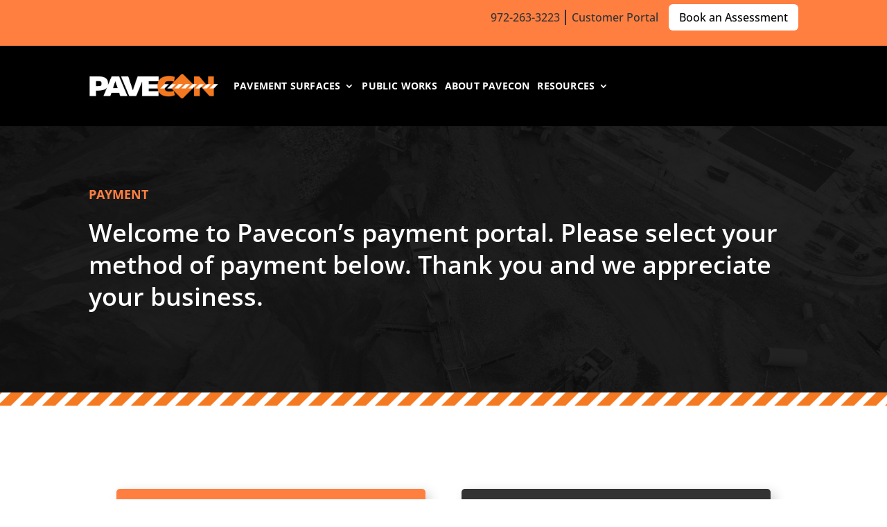

--- FILE ---
content_type: text/html; charset=utf-8
request_url: https://www.google.com/recaptcha/api2/anchor?ar=1&k=6LcDW7EZAAAAAO9maHbCc3h1RRyuyRSp0Fb0Vs-C&co=aHR0cHM6Ly93d3cucGF2ZWNvbi5jb206NDQz&hl=en&v=PoyoqOPhxBO7pBk68S4YbpHZ&size=invisible&anchor-ms=20000&execute-ms=30000&cb=wa6o8tkhy4zq
body_size: 48768
content:
<!DOCTYPE HTML><html dir="ltr" lang="en"><head><meta http-equiv="Content-Type" content="text/html; charset=UTF-8">
<meta http-equiv="X-UA-Compatible" content="IE=edge">
<title>reCAPTCHA</title>
<style type="text/css">
/* cyrillic-ext */
@font-face {
  font-family: 'Roboto';
  font-style: normal;
  font-weight: 400;
  font-stretch: 100%;
  src: url(//fonts.gstatic.com/s/roboto/v48/KFO7CnqEu92Fr1ME7kSn66aGLdTylUAMa3GUBHMdazTgWw.woff2) format('woff2');
  unicode-range: U+0460-052F, U+1C80-1C8A, U+20B4, U+2DE0-2DFF, U+A640-A69F, U+FE2E-FE2F;
}
/* cyrillic */
@font-face {
  font-family: 'Roboto';
  font-style: normal;
  font-weight: 400;
  font-stretch: 100%;
  src: url(//fonts.gstatic.com/s/roboto/v48/KFO7CnqEu92Fr1ME7kSn66aGLdTylUAMa3iUBHMdazTgWw.woff2) format('woff2');
  unicode-range: U+0301, U+0400-045F, U+0490-0491, U+04B0-04B1, U+2116;
}
/* greek-ext */
@font-face {
  font-family: 'Roboto';
  font-style: normal;
  font-weight: 400;
  font-stretch: 100%;
  src: url(//fonts.gstatic.com/s/roboto/v48/KFO7CnqEu92Fr1ME7kSn66aGLdTylUAMa3CUBHMdazTgWw.woff2) format('woff2');
  unicode-range: U+1F00-1FFF;
}
/* greek */
@font-face {
  font-family: 'Roboto';
  font-style: normal;
  font-weight: 400;
  font-stretch: 100%;
  src: url(//fonts.gstatic.com/s/roboto/v48/KFO7CnqEu92Fr1ME7kSn66aGLdTylUAMa3-UBHMdazTgWw.woff2) format('woff2');
  unicode-range: U+0370-0377, U+037A-037F, U+0384-038A, U+038C, U+038E-03A1, U+03A3-03FF;
}
/* math */
@font-face {
  font-family: 'Roboto';
  font-style: normal;
  font-weight: 400;
  font-stretch: 100%;
  src: url(//fonts.gstatic.com/s/roboto/v48/KFO7CnqEu92Fr1ME7kSn66aGLdTylUAMawCUBHMdazTgWw.woff2) format('woff2');
  unicode-range: U+0302-0303, U+0305, U+0307-0308, U+0310, U+0312, U+0315, U+031A, U+0326-0327, U+032C, U+032F-0330, U+0332-0333, U+0338, U+033A, U+0346, U+034D, U+0391-03A1, U+03A3-03A9, U+03B1-03C9, U+03D1, U+03D5-03D6, U+03F0-03F1, U+03F4-03F5, U+2016-2017, U+2034-2038, U+203C, U+2040, U+2043, U+2047, U+2050, U+2057, U+205F, U+2070-2071, U+2074-208E, U+2090-209C, U+20D0-20DC, U+20E1, U+20E5-20EF, U+2100-2112, U+2114-2115, U+2117-2121, U+2123-214F, U+2190, U+2192, U+2194-21AE, U+21B0-21E5, U+21F1-21F2, U+21F4-2211, U+2213-2214, U+2216-22FF, U+2308-230B, U+2310, U+2319, U+231C-2321, U+2336-237A, U+237C, U+2395, U+239B-23B7, U+23D0, U+23DC-23E1, U+2474-2475, U+25AF, U+25B3, U+25B7, U+25BD, U+25C1, U+25CA, U+25CC, U+25FB, U+266D-266F, U+27C0-27FF, U+2900-2AFF, U+2B0E-2B11, U+2B30-2B4C, U+2BFE, U+3030, U+FF5B, U+FF5D, U+1D400-1D7FF, U+1EE00-1EEFF;
}
/* symbols */
@font-face {
  font-family: 'Roboto';
  font-style: normal;
  font-weight: 400;
  font-stretch: 100%;
  src: url(//fonts.gstatic.com/s/roboto/v48/KFO7CnqEu92Fr1ME7kSn66aGLdTylUAMaxKUBHMdazTgWw.woff2) format('woff2');
  unicode-range: U+0001-000C, U+000E-001F, U+007F-009F, U+20DD-20E0, U+20E2-20E4, U+2150-218F, U+2190, U+2192, U+2194-2199, U+21AF, U+21E6-21F0, U+21F3, U+2218-2219, U+2299, U+22C4-22C6, U+2300-243F, U+2440-244A, U+2460-24FF, U+25A0-27BF, U+2800-28FF, U+2921-2922, U+2981, U+29BF, U+29EB, U+2B00-2BFF, U+4DC0-4DFF, U+FFF9-FFFB, U+10140-1018E, U+10190-1019C, U+101A0, U+101D0-101FD, U+102E0-102FB, U+10E60-10E7E, U+1D2C0-1D2D3, U+1D2E0-1D37F, U+1F000-1F0FF, U+1F100-1F1AD, U+1F1E6-1F1FF, U+1F30D-1F30F, U+1F315, U+1F31C, U+1F31E, U+1F320-1F32C, U+1F336, U+1F378, U+1F37D, U+1F382, U+1F393-1F39F, U+1F3A7-1F3A8, U+1F3AC-1F3AF, U+1F3C2, U+1F3C4-1F3C6, U+1F3CA-1F3CE, U+1F3D4-1F3E0, U+1F3ED, U+1F3F1-1F3F3, U+1F3F5-1F3F7, U+1F408, U+1F415, U+1F41F, U+1F426, U+1F43F, U+1F441-1F442, U+1F444, U+1F446-1F449, U+1F44C-1F44E, U+1F453, U+1F46A, U+1F47D, U+1F4A3, U+1F4B0, U+1F4B3, U+1F4B9, U+1F4BB, U+1F4BF, U+1F4C8-1F4CB, U+1F4D6, U+1F4DA, U+1F4DF, U+1F4E3-1F4E6, U+1F4EA-1F4ED, U+1F4F7, U+1F4F9-1F4FB, U+1F4FD-1F4FE, U+1F503, U+1F507-1F50B, U+1F50D, U+1F512-1F513, U+1F53E-1F54A, U+1F54F-1F5FA, U+1F610, U+1F650-1F67F, U+1F687, U+1F68D, U+1F691, U+1F694, U+1F698, U+1F6AD, U+1F6B2, U+1F6B9-1F6BA, U+1F6BC, U+1F6C6-1F6CF, U+1F6D3-1F6D7, U+1F6E0-1F6EA, U+1F6F0-1F6F3, U+1F6F7-1F6FC, U+1F700-1F7FF, U+1F800-1F80B, U+1F810-1F847, U+1F850-1F859, U+1F860-1F887, U+1F890-1F8AD, U+1F8B0-1F8BB, U+1F8C0-1F8C1, U+1F900-1F90B, U+1F93B, U+1F946, U+1F984, U+1F996, U+1F9E9, U+1FA00-1FA6F, U+1FA70-1FA7C, U+1FA80-1FA89, U+1FA8F-1FAC6, U+1FACE-1FADC, U+1FADF-1FAE9, U+1FAF0-1FAF8, U+1FB00-1FBFF;
}
/* vietnamese */
@font-face {
  font-family: 'Roboto';
  font-style: normal;
  font-weight: 400;
  font-stretch: 100%;
  src: url(//fonts.gstatic.com/s/roboto/v48/KFO7CnqEu92Fr1ME7kSn66aGLdTylUAMa3OUBHMdazTgWw.woff2) format('woff2');
  unicode-range: U+0102-0103, U+0110-0111, U+0128-0129, U+0168-0169, U+01A0-01A1, U+01AF-01B0, U+0300-0301, U+0303-0304, U+0308-0309, U+0323, U+0329, U+1EA0-1EF9, U+20AB;
}
/* latin-ext */
@font-face {
  font-family: 'Roboto';
  font-style: normal;
  font-weight: 400;
  font-stretch: 100%;
  src: url(//fonts.gstatic.com/s/roboto/v48/KFO7CnqEu92Fr1ME7kSn66aGLdTylUAMa3KUBHMdazTgWw.woff2) format('woff2');
  unicode-range: U+0100-02BA, U+02BD-02C5, U+02C7-02CC, U+02CE-02D7, U+02DD-02FF, U+0304, U+0308, U+0329, U+1D00-1DBF, U+1E00-1E9F, U+1EF2-1EFF, U+2020, U+20A0-20AB, U+20AD-20C0, U+2113, U+2C60-2C7F, U+A720-A7FF;
}
/* latin */
@font-face {
  font-family: 'Roboto';
  font-style: normal;
  font-weight: 400;
  font-stretch: 100%;
  src: url(//fonts.gstatic.com/s/roboto/v48/KFO7CnqEu92Fr1ME7kSn66aGLdTylUAMa3yUBHMdazQ.woff2) format('woff2');
  unicode-range: U+0000-00FF, U+0131, U+0152-0153, U+02BB-02BC, U+02C6, U+02DA, U+02DC, U+0304, U+0308, U+0329, U+2000-206F, U+20AC, U+2122, U+2191, U+2193, U+2212, U+2215, U+FEFF, U+FFFD;
}
/* cyrillic-ext */
@font-face {
  font-family: 'Roboto';
  font-style: normal;
  font-weight: 500;
  font-stretch: 100%;
  src: url(//fonts.gstatic.com/s/roboto/v48/KFO7CnqEu92Fr1ME7kSn66aGLdTylUAMa3GUBHMdazTgWw.woff2) format('woff2');
  unicode-range: U+0460-052F, U+1C80-1C8A, U+20B4, U+2DE0-2DFF, U+A640-A69F, U+FE2E-FE2F;
}
/* cyrillic */
@font-face {
  font-family: 'Roboto';
  font-style: normal;
  font-weight: 500;
  font-stretch: 100%;
  src: url(//fonts.gstatic.com/s/roboto/v48/KFO7CnqEu92Fr1ME7kSn66aGLdTylUAMa3iUBHMdazTgWw.woff2) format('woff2');
  unicode-range: U+0301, U+0400-045F, U+0490-0491, U+04B0-04B1, U+2116;
}
/* greek-ext */
@font-face {
  font-family: 'Roboto';
  font-style: normal;
  font-weight: 500;
  font-stretch: 100%;
  src: url(//fonts.gstatic.com/s/roboto/v48/KFO7CnqEu92Fr1ME7kSn66aGLdTylUAMa3CUBHMdazTgWw.woff2) format('woff2');
  unicode-range: U+1F00-1FFF;
}
/* greek */
@font-face {
  font-family: 'Roboto';
  font-style: normal;
  font-weight: 500;
  font-stretch: 100%;
  src: url(//fonts.gstatic.com/s/roboto/v48/KFO7CnqEu92Fr1ME7kSn66aGLdTylUAMa3-UBHMdazTgWw.woff2) format('woff2');
  unicode-range: U+0370-0377, U+037A-037F, U+0384-038A, U+038C, U+038E-03A1, U+03A3-03FF;
}
/* math */
@font-face {
  font-family: 'Roboto';
  font-style: normal;
  font-weight: 500;
  font-stretch: 100%;
  src: url(//fonts.gstatic.com/s/roboto/v48/KFO7CnqEu92Fr1ME7kSn66aGLdTylUAMawCUBHMdazTgWw.woff2) format('woff2');
  unicode-range: U+0302-0303, U+0305, U+0307-0308, U+0310, U+0312, U+0315, U+031A, U+0326-0327, U+032C, U+032F-0330, U+0332-0333, U+0338, U+033A, U+0346, U+034D, U+0391-03A1, U+03A3-03A9, U+03B1-03C9, U+03D1, U+03D5-03D6, U+03F0-03F1, U+03F4-03F5, U+2016-2017, U+2034-2038, U+203C, U+2040, U+2043, U+2047, U+2050, U+2057, U+205F, U+2070-2071, U+2074-208E, U+2090-209C, U+20D0-20DC, U+20E1, U+20E5-20EF, U+2100-2112, U+2114-2115, U+2117-2121, U+2123-214F, U+2190, U+2192, U+2194-21AE, U+21B0-21E5, U+21F1-21F2, U+21F4-2211, U+2213-2214, U+2216-22FF, U+2308-230B, U+2310, U+2319, U+231C-2321, U+2336-237A, U+237C, U+2395, U+239B-23B7, U+23D0, U+23DC-23E1, U+2474-2475, U+25AF, U+25B3, U+25B7, U+25BD, U+25C1, U+25CA, U+25CC, U+25FB, U+266D-266F, U+27C0-27FF, U+2900-2AFF, U+2B0E-2B11, U+2B30-2B4C, U+2BFE, U+3030, U+FF5B, U+FF5D, U+1D400-1D7FF, U+1EE00-1EEFF;
}
/* symbols */
@font-face {
  font-family: 'Roboto';
  font-style: normal;
  font-weight: 500;
  font-stretch: 100%;
  src: url(//fonts.gstatic.com/s/roboto/v48/KFO7CnqEu92Fr1ME7kSn66aGLdTylUAMaxKUBHMdazTgWw.woff2) format('woff2');
  unicode-range: U+0001-000C, U+000E-001F, U+007F-009F, U+20DD-20E0, U+20E2-20E4, U+2150-218F, U+2190, U+2192, U+2194-2199, U+21AF, U+21E6-21F0, U+21F3, U+2218-2219, U+2299, U+22C4-22C6, U+2300-243F, U+2440-244A, U+2460-24FF, U+25A0-27BF, U+2800-28FF, U+2921-2922, U+2981, U+29BF, U+29EB, U+2B00-2BFF, U+4DC0-4DFF, U+FFF9-FFFB, U+10140-1018E, U+10190-1019C, U+101A0, U+101D0-101FD, U+102E0-102FB, U+10E60-10E7E, U+1D2C0-1D2D3, U+1D2E0-1D37F, U+1F000-1F0FF, U+1F100-1F1AD, U+1F1E6-1F1FF, U+1F30D-1F30F, U+1F315, U+1F31C, U+1F31E, U+1F320-1F32C, U+1F336, U+1F378, U+1F37D, U+1F382, U+1F393-1F39F, U+1F3A7-1F3A8, U+1F3AC-1F3AF, U+1F3C2, U+1F3C4-1F3C6, U+1F3CA-1F3CE, U+1F3D4-1F3E0, U+1F3ED, U+1F3F1-1F3F3, U+1F3F5-1F3F7, U+1F408, U+1F415, U+1F41F, U+1F426, U+1F43F, U+1F441-1F442, U+1F444, U+1F446-1F449, U+1F44C-1F44E, U+1F453, U+1F46A, U+1F47D, U+1F4A3, U+1F4B0, U+1F4B3, U+1F4B9, U+1F4BB, U+1F4BF, U+1F4C8-1F4CB, U+1F4D6, U+1F4DA, U+1F4DF, U+1F4E3-1F4E6, U+1F4EA-1F4ED, U+1F4F7, U+1F4F9-1F4FB, U+1F4FD-1F4FE, U+1F503, U+1F507-1F50B, U+1F50D, U+1F512-1F513, U+1F53E-1F54A, U+1F54F-1F5FA, U+1F610, U+1F650-1F67F, U+1F687, U+1F68D, U+1F691, U+1F694, U+1F698, U+1F6AD, U+1F6B2, U+1F6B9-1F6BA, U+1F6BC, U+1F6C6-1F6CF, U+1F6D3-1F6D7, U+1F6E0-1F6EA, U+1F6F0-1F6F3, U+1F6F7-1F6FC, U+1F700-1F7FF, U+1F800-1F80B, U+1F810-1F847, U+1F850-1F859, U+1F860-1F887, U+1F890-1F8AD, U+1F8B0-1F8BB, U+1F8C0-1F8C1, U+1F900-1F90B, U+1F93B, U+1F946, U+1F984, U+1F996, U+1F9E9, U+1FA00-1FA6F, U+1FA70-1FA7C, U+1FA80-1FA89, U+1FA8F-1FAC6, U+1FACE-1FADC, U+1FADF-1FAE9, U+1FAF0-1FAF8, U+1FB00-1FBFF;
}
/* vietnamese */
@font-face {
  font-family: 'Roboto';
  font-style: normal;
  font-weight: 500;
  font-stretch: 100%;
  src: url(//fonts.gstatic.com/s/roboto/v48/KFO7CnqEu92Fr1ME7kSn66aGLdTylUAMa3OUBHMdazTgWw.woff2) format('woff2');
  unicode-range: U+0102-0103, U+0110-0111, U+0128-0129, U+0168-0169, U+01A0-01A1, U+01AF-01B0, U+0300-0301, U+0303-0304, U+0308-0309, U+0323, U+0329, U+1EA0-1EF9, U+20AB;
}
/* latin-ext */
@font-face {
  font-family: 'Roboto';
  font-style: normal;
  font-weight: 500;
  font-stretch: 100%;
  src: url(//fonts.gstatic.com/s/roboto/v48/KFO7CnqEu92Fr1ME7kSn66aGLdTylUAMa3KUBHMdazTgWw.woff2) format('woff2');
  unicode-range: U+0100-02BA, U+02BD-02C5, U+02C7-02CC, U+02CE-02D7, U+02DD-02FF, U+0304, U+0308, U+0329, U+1D00-1DBF, U+1E00-1E9F, U+1EF2-1EFF, U+2020, U+20A0-20AB, U+20AD-20C0, U+2113, U+2C60-2C7F, U+A720-A7FF;
}
/* latin */
@font-face {
  font-family: 'Roboto';
  font-style: normal;
  font-weight: 500;
  font-stretch: 100%;
  src: url(//fonts.gstatic.com/s/roboto/v48/KFO7CnqEu92Fr1ME7kSn66aGLdTylUAMa3yUBHMdazQ.woff2) format('woff2');
  unicode-range: U+0000-00FF, U+0131, U+0152-0153, U+02BB-02BC, U+02C6, U+02DA, U+02DC, U+0304, U+0308, U+0329, U+2000-206F, U+20AC, U+2122, U+2191, U+2193, U+2212, U+2215, U+FEFF, U+FFFD;
}
/* cyrillic-ext */
@font-face {
  font-family: 'Roboto';
  font-style: normal;
  font-weight: 900;
  font-stretch: 100%;
  src: url(//fonts.gstatic.com/s/roboto/v48/KFO7CnqEu92Fr1ME7kSn66aGLdTylUAMa3GUBHMdazTgWw.woff2) format('woff2');
  unicode-range: U+0460-052F, U+1C80-1C8A, U+20B4, U+2DE0-2DFF, U+A640-A69F, U+FE2E-FE2F;
}
/* cyrillic */
@font-face {
  font-family: 'Roboto';
  font-style: normal;
  font-weight: 900;
  font-stretch: 100%;
  src: url(//fonts.gstatic.com/s/roboto/v48/KFO7CnqEu92Fr1ME7kSn66aGLdTylUAMa3iUBHMdazTgWw.woff2) format('woff2');
  unicode-range: U+0301, U+0400-045F, U+0490-0491, U+04B0-04B1, U+2116;
}
/* greek-ext */
@font-face {
  font-family: 'Roboto';
  font-style: normal;
  font-weight: 900;
  font-stretch: 100%;
  src: url(//fonts.gstatic.com/s/roboto/v48/KFO7CnqEu92Fr1ME7kSn66aGLdTylUAMa3CUBHMdazTgWw.woff2) format('woff2');
  unicode-range: U+1F00-1FFF;
}
/* greek */
@font-face {
  font-family: 'Roboto';
  font-style: normal;
  font-weight: 900;
  font-stretch: 100%;
  src: url(//fonts.gstatic.com/s/roboto/v48/KFO7CnqEu92Fr1ME7kSn66aGLdTylUAMa3-UBHMdazTgWw.woff2) format('woff2');
  unicode-range: U+0370-0377, U+037A-037F, U+0384-038A, U+038C, U+038E-03A1, U+03A3-03FF;
}
/* math */
@font-face {
  font-family: 'Roboto';
  font-style: normal;
  font-weight: 900;
  font-stretch: 100%;
  src: url(//fonts.gstatic.com/s/roboto/v48/KFO7CnqEu92Fr1ME7kSn66aGLdTylUAMawCUBHMdazTgWw.woff2) format('woff2');
  unicode-range: U+0302-0303, U+0305, U+0307-0308, U+0310, U+0312, U+0315, U+031A, U+0326-0327, U+032C, U+032F-0330, U+0332-0333, U+0338, U+033A, U+0346, U+034D, U+0391-03A1, U+03A3-03A9, U+03B1-03C9, U+03D1, U+03D5-03D6, U+03F0-03F1, U+03F4-03F5, U+2016-2017, U+2034-2038, U+203C, U+2040, U+2043, U+2047, U+2050, U+2057, U+205F, U+2070-2071, U+2074-208E, U+2090-209C, U+20D0-20DC, U+20E1, U+20E5-20EF, U+2100-2112, U+2114-2115, U+2117-2121, U+2123-214F, U+2190, U+2192, U+2194-21AE, U+21B0-21E5, U+21F1-21F2, U+21F4-2211, U+2213-2214, U+2216-22FF, U+2308-230B, U+2310, U+2319, U+231C-2321, U+2336-237A, U+237C, U+2395, U+239B-23B7, U+23D0, U+23DC-23E1, U+2474-2475, U+25AF, U+25B3, U+25B7, U+25BD, U+25C1, U+25CA, U+25CC, U+25FB, U+266D-266F, U+27C0-27FF, U+2900-2AFF, U+2B0E-2B11, U+2B30-2B4C, U+2BFE, U+3030, U+FF5B, U+FF5D, U+1D400-1D7FF, U+1EE00-1EEFF;
}
/* symbols */
@font-face {
  font-family: 'Roboto';
  font-style: normal;
  font-weight: 900;
  font-stretch: 100%;
  src: url(//fonts.gstatic.com/s/roboto/v48/KFO7CnqEu92Fr1ME7kSn66aGLdTylUAMaxKUBHMdazTgWw.woff2) format('woff2');
  unicode-range: U+0001-000C, U+000E-001F, U+007F-009F, U+20DD-20E0, U+20E2-20E4, U+2150-218F, U+2190, U+2192, U+2194-2199, U+21AF, U+21E6-21F0, U+21F3, U+2218-2219, U+2299, U+22C4-22C6, U+2300-243F, U+2440-244A, U+2460-24FF, U+25A0-27BF, U+2800-28FF, U+2921-2922, U+2981, U+29BF, U+29EB, U+2B00-2BFF, U+4DC0-4DFF, U+FFF9-FFFB, U+10140-1018E, U+10190-1019C, U+101A0, U+101D0-101FD, U+102E0-102FB, U+10E60-10E7E, U+1D2C0-1D2D3, U+1D2E0-1D37F, U+1F000-1F0FF, U+1F100-1F1AD, U+1F1E6-1F1FF, U+1F30D-1F30F, U+1F315, U+1F31C, U+1F31E, U+1F320-1F32C, U+1F336, U+1F378, U+1F37D, U+1F382, U+1F393-1F39F, U+1F3A7-1F3A8, U+1F3AC-1F3AF, U+1F3C2, U+1F3C4-1F3C6, U+1F3CA-1F3CE, U+1F3D4-1F3E0, U+1F3ED, U+1F3F1-1F3F3, U+1F3F5-1F3F7, U+1F408, U+1F415, U+1F41F, U+1F426, U+1F43F, U+1F441-1F442, U+1F444, U+1F446-1F449, U+1F44C-1F44E, U+1F453, U+1F46A, U+1F47D, U+1F4A3, U+1F4B0, U+1F4B3, U+1F4B9, U+1F4BB, U+1F4BF, U+1F4C8-1F4CB, U+1F4D6, U+1F4DA, U+1F4DF, U+1F4E3-1F4E6, U+1F4EA-1F4ED, U+1F4F7, U+1F4F9-1F4FB, U+1F4FD-1F4FE, U+1F503, U+1F507-1F50B, U+1F50D, U+1F512-1F513, U+1F53E-1F54A, U+1F54F-1F5FA, U+1F610, U+1F650-1F67F, U+1F687, U+1F68D, U+1F691, U+1F694, U+1F698, U+1F6AD, U+1F6B2, U+1F6B9-1F6BA, U+1F6BC, U+1F6C6-1F6CF, U+1F6D3-1F6D7, U+1F6E0-1F6EA, U+1F6F0-1F6F3, U+1F6F7-1F6FC, U+1F700-1F7FF, U+1F800-1F80B, U+1F810-1F847, U+1F850-1F859, U+1F860-1F887, U+1F890-1F8AD, U+1F8B0-1F8BB, U+1F8C0-1F8C1, U+1F900-1F90B, U+1F93B, U+1F946, U+1F984, U+1F996, U+1F9E9, U+1FA00-1FA6F, U+1FA70-1FA7C, U+1FA80-1FA89, U+1FA8F-1FAC6, U+1FACE-1FADC, U+1FADF-1FAE9, U+1FAF0-1FAF8, U+1FB00-1FBFF;
}
/* vietnamese */
@font-face {
  font-family: 'Roboto';
  font-style: normal;
  font-weight: 900;
  font-stretch: 100%;
  src: url(//fonts.gstatic.com/s/roboto/v48/KFO7CnqEu92Fr1ME7kSn66aGLdTylUAMa3OUBHMdazTgWw.woff2) format('woff2');
  unicode-range: U+0102-0103, U+0110-0111, U+0128-0129, U+0168-0169, U+01A0-01A1, U+01AF-01B0, U+0300-0301, U+0303-0304, U+0308-0309, U+0323, U+0329, U+1EA0-1EF9, U+20AB;
}
/* latin-ext */
@font-face {
  font-family: 'Roboto';
  font-style: normal;
  font-weight: 900;
  font-stretch: 100%;
  src: url(//fonts.gstatic.com/s/roboto/v48/KFO7CnqEu92Fr1ME7kSn66aGLdTylUAMa3KUBHMdazTgWw.woff2) format('woff2');
  unicode-range: U+0100-02BA, U+02BD-02C5, U+02C7-02CC, U+02CE-02D7, U+02DD-02FF, U+0304, U+0308, U+0329, U+1D00-1DBF, U+1E00-1E9F, U+1EF2-1EFF, U+2020, U+20A0-20AB, U+20AD-20C0, U+2113, U+2C60-2C7F, U+A720-A7FF;
}
/* latin */
@font-face {
  font-family: 'Roboto';
  font-style: normal;
  font-weight: 900;
  font-stretch: 100%;
  src: url(//fonts.gstatic.com/s/roboto/v48/KFO7CnqEu92Fr1ME7kSn66aGLdTylUAMa3yUBHMdazQ.woff2) format('woff2');
  unicode-range: U+0000-00FF, U+0131, U+0152-0153, U+02BB-02BC, U+02C6, U+02DA, U+02DC, U+0304, U+0308, U+0329, U+2000-206F, U+20AC, U+2122, U+2191, U+2193, U+2212, U+2215, U+FEFF, U+FFFD;
}

</style>
<link rel="stylesheet" type="text/css" href="https://www.gstatic.com/recaptcha/releases/PoyoqOPhxBO7pBk68S4YbpHZ/styles__ltr.css">
<script nonce="Fs7sY44ptoeKzXOLuZXz4w" type="text/javascript">window['__recaptcha_api'] = 'https://www.google.com/recaptcha/api2/';</script>
<script type="text/javascript" src="https://www.gstatic.com/recaptcha/releases/PoyoqOPhxBO7pBk68S4YbpHZ/recaptcha__en.js" nonce="Fs7sY44ptoeKzXOLuZXz4w">
      
    </script></head>
<body><div id="rc-anchor-alert" class="rc-anchor-alert"></div>
<input type="hidden" id="recaptcha-token" value="[base64]">
<script type="text/javascript" nonce="Fs7sY44ptoeKzXOLuZXz4w">
      recaptcha.anchor.Main.init("[\x22ainput\x22,[\x22bgdata\x22,\x22\x22,\[base64]/[base64]/[base64]/ZyhXLGgpOnEoW04sMjEsbF0sVywwKSxoKSxmYWxzZSxmYWxzZSl9Y2F0Y2goayl7RygzNTgsVyk/[base64]/[base64]/[base64]/[base64]/[base64]/[base64]/[base64]/bmV3IEJbT10oRFswXSk6dz09Mj9uZXcgQltPXShEWzBdLERbMV0pOnc9PTM/bmV3IEJbT10oRFswXSxEWzFdLERbMl0pOnc9PTQ/[base64]/[base64]/[base64]/[base64]/[base64]\\u003d\x22,\[base64]\\u003d\\u003d\x22,\x22ScKfEsOSw7ckDcKSP8OFwq9VwqgnbiReclcoRsKOwpPDmx/CkWIwK1/Dp8KPwq/DssOzwr7DrMKMMS0Yw6UhCcOUMlnDj8Kkw4FSw43CssOdEMOBwoDCqmYRwrDCk8Oxw6lAJgxlwq7DscKidwtZXGTDtsOcwo7DgyZFLcK/woHDt8O4wrjCo8KELwjDjkzDrsOTL8Oiw7hsVks6YSXDj1pxwovDlWpwfcOXwozCicOvUDsRwpY2wp/DtQTDnHcJwqI9XsOIERFhw4DDt07CjRNxbXjCkzJ/[base64]/CkHHDsCslwrs3w6LChcKYT13Ds8OkIVXDkMOpVMK4VwDCuhlrw6hxwq7CrA0uCcOYFyMwwpUgasKcwp3DqWnCjkzDkBrCmsOCwqzDt8KBVcOiS18Mw7lcZkJqdsOjbm/CisKbBsKNw6QBFwXDuSErfk7DgcKCw44wVMKdci9Jw6EmwpkSwqBXw4bCj3jChsKuOR02acOAdMO+acKEa2pHwrzDkU0Pw48wfRrCj8OpwrQTRUVVw7M4wo3CtMKSP8KEPAUqc1/CncKFRcOERsOdfkkVBUDDjcKRUcOhw6PDqjHDmltPZ3rDjwYNbXkgw5HDnTXDsQHDo3nCvsO8wpvDqMO6BsOwAMOGwpZkZ2FecsKkw5LCv8K6f8OtM1xDAsOPw7t8w5jDsmx5wqrDq8Ogwp0Uwqtww7/CsDbDjGHDuVzCo8KcYcKWWjd0wpHDk3DDiAkkZH/CnCzCo8OIwr7Do8ORUXpswonDl8KpYUfClMOjw7l3w6tSdcKXFcOMK8KOwqFOT8Ocw5how5HDj0VNAgh6EcOvw6Z+LsOaegI8O1UPTMKhSsO9wrESw44MwpNbSMOsKMKAB8O8S0/[base64]/Di8OVQAVuA8Khw641w5UCKygdwq85wrJ0bgbDn1IRGcKrOcOef8KiwrE/w7oCwqnDsmQnbDfDmlc9w4VfKH9wHsKPw4zDnHcpWHzCj3rClMOgEMOTw7jDtsOUbBt1R31SXT3DskfCi0HDrQ0Xw7tLw4hdwq9RUDYFPsKHSCxMwrtoOhbCp8KRVnbCssOCY8KOasKCwojCnsK5w4ASw7Fhwolla8OmesKQw6LDrsOkwq1oLcO/w5lmwpfCrcOCGsOuwp1iwrsgeilqQBk/wp3Cm8Kfe8Kcw7MRw5DDjMKaKsONw7TCixzDhB/DqiEMwrkeFMOBwpXDkcKkw6nDkjjDlAgvB8KZLRB+w5fDqMKHfcO0w7BBw4pfwqfDr1TDiMOzI8OUfXZAwrJxwptZWktGwq0hw47Cqi8Cw6VwRMOgwrbDocOdwpJLScOuVT5TwpkgdcORw7vClzTDgFUVBS9/wpYOwpnDnsKNw6HDh8KIwqfDusKtYcOxwpfCo0VBP8OPV8KdwrIvw47DvsO0IWPCr8OFay7CqMOjC8O1KQACw6XCthPCt07DjcKXwqjDpMKZfSFPKMOawr18bVEnwrbDtQtMTcOQw6zDo8K1C3PCtipBWEDCuSrCo8O/wr7CsgDClcKaw6rCs3fCiB3DolxyRsOrF3sDH0DDrhBbalI0wrbCucOfI3ZsVQDCrMOcwolzACoVBgfCr8OUwrLDqMKnwofCpQbDocOJw4zClFZIwpnDucO8wpfCjsKsUznDpMK1woJzw4M3woXDvMOVw5d7wq1QAwVKPsK0HRPDsyTChcOFcsOnNsK/w6LDmsOiHcOow5JaNcO7G1nCjCo7w4o9ScOnUsKiQ0kDw603OMK2CFPDjsKSHi3DkcK6LcO0VGzCp1hwAC/[base64]/MjMyT8KLw7AOw5FWw47Dp8KKEsOswrU+w6jDj2V6w71Af8KawoJ/YX0RwpUNbcOcw5JOYMKOwrrDt8OQw6ICwqFswpZ0RDgdOMOOw7UZEMKdwpHDjcKvw5p/HMKNKRU3wo0dBsKXw7HDqmoBw4/DoH4jwpkewpTDmMKqwrrDqsKOw7/Dm1pMw5vCqjAFFTvCvcKiw5djFH1SUG/CizjDpzE7wpUnwqPDuy0LwqLCgQvDu0PCsMK0STzDm0vCniY/[base64]/CkcKRbsO1asKBFsKGwo/DthvDlSXDr1x2dk9uMMKNVCfChwnDiHTDs8OENsOBAMO5wq5Dc2/Co8Oxwp3CtsOdIMOqwr0Jw5HCghjDoApADlpGwprDlMO6w5jCgsK+wow2w69vC8OKE1jCo8Ktw500wrfColnCh1kfwpPDnX51VMKVw5rClGtAwrI6OMO2w7FUHxRyXj9lZ8K2RUcwYMOVwqUMCltGw51ywobDvMK/KMOew5LDswTDkMKoT8KrwrcjNsKGw6FLwo4/VsOEZMKEEWDCvTfDi1rClcOLW8OfwrtEXMKZw7Fab8O4L8KCWzXCjcOJCWfCqRfDg8KnYhPCniBKwqoywr/Cm8OOGV3DuMOTw6NwwqXCr3vDomXCpMKsAVAYecKUMcKpw7LDpcOSb8OiTmtZBn9PwrTCq2/DnsO+wpnCu8OXb8KJMQ3CmxdxwofCq8OiwobCncKMCxXDgVI7w4jDtMOFw41WbmLCry0zw49JwrXDrSB6PsOBWRjDu8KMw5h6VxY0RcK9wpAtw7/Ch8OMwp8bwqfDnG4bw4d/EMOXa8O1w5FkwqzDhMKOwqDCqG9ODTvDo1xdOsOUw7nDiT8jbcOAJsKzw7PDmj4FLQXCk8OmMg7Dm2MhAcOFw6PDvcKyVUjDvVvCl8KbN8OTUj3DmcO/EcOXwoPDnTdUwpbCjcOgecKoT8KTwr3CsghcXjvDuUfCqVdbw4sYwpPClMK2BcOLQ8KxwoVAODUowqfCjMKswqXDo8OPwqJ5byBBXcOSdsOvw6AeVz4gwrdxw4PCgcOdwot0w4PCtCtRw4/CqB4xwpTDosOnCVDDqcOcwqRLw7HDhzrCr1DDt8KTw59SwpDCjV3DmMOXw5cMWcOdVXbChMKSw55KOcKqOMK/wphLw64hKsOPwotnwoMHDAzCjDA4wo9OUznCrDpzNibCgUjCnkpVwrYLw5PDvX5OW8ORcMOkAD7CnsOEw7fCiEh+wp/DtcOcA8OpdMKheFwMwqzDucKjOcK2w6c5w7kNwpTDmQbCjkoNYg4ydsOQw4ASKcOIwqjCsMKdw48QTC9vwp/DgBjChMKSRVVCKVLCvijDo1whJXx1w6bDtU1kecKQZMKZID3Cr8OCw6/DvTHDisOHAGLDgMKhwr9Cw5YSbRleUDfDnsOeOcO2eW9/OsOdw4MUwqPDljfCnAR5w4nDpcOJIsOCTHPDrAwqw5JgwpnDqsK0eFzCilB/McO/wqDDgsOYQcKtwrPCqEjDtSMUSsKpMyFofcKTc8KjwptUw7oFwqbCtsK8w5fCsW8pw6LCmFVgSMOVwr85DcK7GkEtHMODw5/[base64]/[base64]/w4zCjMOpKTnCgMOcSsKSwrTDsjnCjsKUKxB/[base64]/DtiHCgRXCn0TCqsKRw7HDtxfClsOWwoLClMK2IVxcw4hUw7oFRcOfbTTDp8KLVg/DosOFB2DCnxjDjMKXJMK4aAszwq3DqWFww74owocywrPCjBfDnMK1NMKhw74cURw8KMOKGMKaIHHCmk9Iw6g5OHt3wq/CrMKFegLCgUXCoMOaJ3TDpsO/Sj16WcK2w5bCmn5/w6nDgsKJw6bCj1cDecODTT8bei8Hw5wXMFBZXcO3wp4SPGp5d0nDnsKrw5DChsK+wrhDXQo+wqLCuQjCvELDo8O7wqw/FsOROV4Ew5waEMKqwp1wQ8Oiw7sYwp/Dm2/CncOeKMO8X8KvHcKOIsKWR8OjwoINHhPDi3/DrQNRwpNlwpU/[base64]/wobDsAdtwqzDikPCnXVKw43CiyELXGfCoFkxw77ClGTCisKDwrsiV8K0wp1KOnnDlj3Doh1Td8Ovw44ebsKqNlIxbylWN0vClWh6Z8OuF8Kzw7QLclAEw7cSwp3CvXV8IMOPfcKMQTPDsQURe8OTw7fDgMOuPsO/w4x5w7zDjzwLJ38zEsOyH1/CucOCw7orIsOiwo9uCl4fw7vDp8O2wozDocKaHMKJw6gvX8KqwonDrjnCicKIMcKkw6AqwrrClRIjNh7CssKYFhQzHsOKCh5CBEzDmQnDtsKDw7zDpRUKDDwyPyPCkcOfRsOwZTMQw48wMMOaw5F2V8OsJ8K/w4VKPCBTwr7DssO6HD/[base64]/LnvCrANkwrh8UjcpDMKIeG81BlnClg46T0NcEyM8CBU0NVPCqD4LcMOww7hUw5LDpMOCDsOBwqc/w4hCYmDCl8Oewp5ELQzCuzZqwpvDssKxAsOuwopTKMKTwpfDmMOOw7bDgiLCvMK8w4dZSEzCn8KwcsKHWMKkXS0UCjdgEmjCp8Kcw67CoCbDqcKpwplUWMOkwrJ7G8KpDcO/PsO7O2/DojLDjMK5FXbDp8OzH0sxV8KhKUl8RMOyOQPDq8K3w5U6w5LCjcK4wp0aw686wrHDv2jDhnnCpsKZYcK/BRfCu8KZCVjChsK+KMOYwrc4w7xhUnUaw7l/CAfCj8Kkw7XDokBBwolYc8KxHMORNMOBwqgUC1pww73DkMK8DMK+w6XCnMOSb1Z1bsKOw7fDtcKaw7HClMKVAmfCjsOJw53ChmHDnC/DpCUaaSPDqMOSwqxaGMO/w5JmNMKJZsOpw68lbG/CnCLCvkPDkULDu8OGHyHDsC8Dw57CtzzCksOXJ0xdwonDosOmw6wUw4p2F3xucwZCMcKfw7hiw4EYw6nDpihrw60kw5FMwq4owqbCisKRDsO9G1YCKMKuwoFdGsOKw7LDlcKow4VSbsOiw7x2f2ZlDMO7an7DtcKWw6pjw4l/w4/Do8OpIMKhbl3CusOOwrY4LMK8WD55B8KTXigjP0xaU8KaaA/CrxDCmjdqMELCoUoUwrZRwqIGw7jCl8KTwo/Cj8KlPcKaEUnDl2fDrxduGcOHYsKDZXYWw7fDqzcGesKTw4tCwq0mwpAewoYXw6TDnMOgb8KqWMORbnMSwrRNw68Mw5fDiVkOH3/DlF58PU5kwqVlPk4DwolwHC7DlMKEHyIXGUAew7jCnlhiZcKlwq8uw6XCrcO+PTB0w5HDuhJfw50ENHrCm2RsGcOdw7Riw7vClMOqbcO7Hj/[base64]/Clx0Ow4jDgMKlTcKFw4zCo8Kuw6rDpFbDtxAZGcOyDTbCqHzCik8XPMOEJRMgw6VSGzVQecO6worCvMKfIsKfw73DhncBwoAJwqTCrzfDvcObwoR1wpHDqhPDi0fCjEd3Y8O/LFnCniLDuh3CkMOcw64Ow4jCv8OAaX7Cqiofw7oGDcOGNkDCuW4Va0HCiMO3Z2wDw7tCw6Zjw7YAwohoWMKeCsODw7BAwqEMMMKEKcO1wrRMw7/DnxB9wp1Ow5fDv8KJw7jDlDtnw5XDo8OJPMKAw6nChcOJw7IcaAcyRsO/FMO7bC82wpMEJ8KxwrPDvT8kAR/[base64]/NMKKATBCSFrDuERkUQlaAykVbyDDmjXDlFHCgjDCh8OkNBnDgwLDj2lNw6nDswIQwrdhw53DtlXDg1RDekjCunIowrPDgHjDlcOmd3zDhVBDw7JeakHCtsKcw5t/w7rCpAAPLiUfw5o4b8OlQnvCsMOqwqQuccKQBsKhwo8Dwrp0wqRBw6nDmsKcUSbCrg3CvcOgQ8OGw68NwrbCosOww53DpyXCrXfDryQ6F8K5wq87wptPw4JiZMOPe8O7wpDDg8OfZBHDh33Dl8K6w4LCsCDDssK8w513w7ZGwoscw5hrLMKbAH/CgMOtOFYIcMOmw412ZABjw6cdw7HDpE1DKMOKwrB0woR0P8O0BsOVwpvDr8OhOEnCuSfDg3vDmsOgcsOwwp4bMC/CrB/CksOkwpjCt8KWw5fCsGnCqMOtwoLDjsOWwpnCu8OgPcKOfU54JTzCs8KDw47DswN+exNDPcO/IgELw6zDshTDocO2wq3DgcOcw7rDhz3Dhx40w6fCgz7Ds0Bnw4jDgsKYX8K1w7jDlMOmw607wqdSw7HCvmkgw4Ncw6pdWcKgwqDCr8OMZsK0w4HCnS/DosKrwpnCg8OsRy/[base64]/ChyfDq8KfUDfCo8KCwp3CtMKyCsO/w6TDlcOvw5/CoGDCoXgqwqPCjMOKwrcfw540w5LCl8K3w7o2ccK/LcO6acKhw4/[base64]/Cky3Csjl9wqMcw6ZyOQ0pwozDocKaYl9qfcKjw4hCMmEIwrlIWxnCl1pLeMOzwowJwpkDKcOEWMOoXiUfw73CsSVVICc1UsO8w4wBU8Knw4zDvHV9wqPCtMOdw7hhw6lnwr7CpMK6w4LCkMOlUk7DmMKaw49mwrhBw7gkwq1/RMKXSsKxw4oXw5JBZTnChzzCkMKPT8KjXTc9w6sQcMKxD1zCtDBQX8K8AsO2TsKhb8Ksw4TDp8OEw6jCiMKnIsOQU8OAw6bCgWEWwr7DtQzDr8KTbUXCkVcAFMOHW8OBwqzCuCUWOsKXJcOGwoFNYcOWbTQmdRnCjw4pwpnDoMKuw7c/wpsfO39yByXCgGvDucK+w658WW9EwovDpRPDp2NBdAAWc8OywrNAJjlPLMONw4HDucOfdcKGw7FxH10BOcO9w70wFsKUw57DtcO4B8OHFSh2wojDiXbDiMO+KSHCrcOfTVkuw7/[base64]/WMKHwoFud8Kiw6TDo8ONP8OCa8KcwqTCiCcnw6pyw7zDmMKCIMOZF2HCicOIwr9Tw7/[base64]/G8O9wrYBw4TDnAfDlwTDnTdsMkYJa8KXwpvCt8K5Z1bDucKhIsOFOcOmwrjDhTQjaTJwwpfDncOTwqV0w6nClGzDrhLDmH1EwrLDsU/DpR3CiWUgw5MYBypawqPDvjvDvsOdw7rCkHPClcKOV8KxPsK6w5ZfZnkywrpcwqRiFk/DlHnDlEnDrT/Cq3DCp8K7McOlw7QowpPDs0PDhcKmwpAtwo/DuMOLDX1MLcO+MMKbw4UQwq4Qw4AVNk3DlhDDmMOQRzvCoMO5QXpLw7swWcKSw60lw7JBfmw4w73DlxzDmQfDocOXOsOmBXzDgjA/[base64]/[base64]/DhkbDvAHDmsO+FcK5O0hgFcKpw4vDk8K0wpkswoLDh8OFZcOhw55MwoAEXz/DicOvw7whTCFPwpZFETbDpSTDtUPCqUoIw5QrDcK0wqPDrDxwwo1SK0bDkyzCtcKxPXQgw6UdDsOywqYoV8OGw5YvGUvCuRTDogJewrDDt8K/w5k8w7JbEi/CosOww6TDtQAWwovCjyDDgMOeJ0dGw4Fbd8OXwqtRIsOKLcKBbsKlwqvCm8KEwrMSHMK/w605LzrCli9SZmXDpw1gTcK6NMOaEBQzw7J5woXDtcO9X8Orw7DDtMOSCcOJLMKvfcOgwrTDvlbDjiAdbBMqwrvCs8KRGsO8w5TChcKCZVsXEgBSNsO9EE3DmMO+ND/Dg2QvQ8KBwrfDocO+wr5Of8KFKcK3wqMrw58QTRHCosOVw7DCg8KTcC8Lw5Eow5DCvsKVbMKkHsOdb8KLGcOPB2IowpUrRGYVIxzCsEBQw7zDp3pLwoxLMx1zcMOqFsKIwrANHsKtBj0xwrcTQ8OAw68PcsOAw7lNw70qPmTDi8Oiw6V3H8Kmw7Q1ZcO6XX/Ct0nCvz3CvBzDnR3CiSA4UMObQsK7wpELfEsnQcKBw6vDqxQzBMKDw6JnBMK7GcKLwpYxwpN/wqxCw6nDqlfCg8OfRsKQNMOUCSfDksKJw6dJHk7CgHRuw7dgwpHDpH0ewrEgTWoYXlDCiiBKH8KmAsKFw4VSZcOew7nCocOmwoUQPQvDusK/w5XDisKUaMKnH1B/HWgswoQpw7kJw4NCwqjChxPCosK5w4sAwoBpHcORPSHCmhdWw63DncOnwpDCj3HCq1oee8K4f8KbB8OwaMKaCVzCgwlfNjQ0W0fDkRRewo/CkcOoc8KYw7cPR8ONKMKpBsK8UUwyGztbLAvDhVQ2wpNJw43Du11JUcKsw7bDu8OOPsKPw7BVCWkhNMOHwrPDgg/DnBLCusOra29EwqANwrRCW8KVfhvCpsOQw5DCnwvCn2Z+w4jDtmXDryXDmzVhwrHDl8OEwqsZw7slf8KTOkbChMKYA8ONwr7CtCc4wqnCvcKGCz9Bf8OzPDsVTsO1TVPDtcKrwoDDvElGGC4gw6HDncOPw6xTw67DmHLClXFBw4/[base64]/CrHY7YMOrwr7ChsKMw4HDvAMDw6JSOcO6w6o5OTrDtgNCRF9Fw71Rw5cXZMKJLGZ8MMK/e3fDp24XXMKFw7MWw7DCnsODSMK2wrPDvMKawr1mE3HCtsOEwrbDumLCuW0wwo4YwrRNw7nDi23CscOmGcK9w4g0PMKMRsKmwoFdHcKHw41Gw43DksKmwrPClC/[base64]/w4kdwo/Cv2PDoEx3XsK1w74hw50dO1jDtsOKT1jDtlRJY8KdPlXDiEXCv1DDtwpGOsKtJMKFw7PDp8Kmw63DkMKsAsKnw4DCkV/Dv0bDjW9Rw6Niw5JNwoxpZ8Kkw6rDlcOBLcKdwonCvTTDqcKGccOtwpDCj8Ovw7DDmMKDw6h6wpYswptbYyvCuiLDinQGe8KMesK+TcKZw5HDsl1qw51XQDDDkjg7w4RDFSrDv8OawpvDp8KPw4/DhiNNw4/Ch8OjPsO4w6kHw6IKJ8Kew7ksI8OtwozCulLCi8KiwozChQMsY8K0w4JiYmrDoMKOUXHDhMO4Q35PIHnDk0vCghdsw74ILMK0Z8OBw6XCtMKrD03DscOEwoDDm8Kgw79Uw6Z9RsKbwpXDnsK/w6rDhUbCl8KYJBh1fy7Dh8OdwqR/Ijo3w7rDmG9vGsKLw6EKHcKiUkLDoinCkVbDtHc6MQbDr8OUwrZtB8OcGW3Cg8K4GC5Jw4/DoMObwp/Djj3CmH9awph1bMOmIMKRVGYIw5zCngPCn8KGI0DDizB9wq/CrMKIwrYkHMOUeQHCn8KbbU7CijRhZ8Ode8KWwojDmsOAUMKiL8KWKHZuw6HCjcOLwp7CqsKzHzzDiMOAw75KEcKLw5TDoMKMw4p2FVbClMOLH1M5VyDCgcOyw6rChcOvYnIzK8OpX8OUw4AJwqUEI1rDj8OFw6YOwozCsjrDhHvDsMOSbsKgYkA3AMO/wqhDwp7DpgbDi8OXdsOkWTfCncO/ZsKyw4R7eTw9UUxCaMKUXWPCsMOMW8OOw6HDscOJTcObw7lvwqnCrMKEwo8Uw5QrG8ObEShnw4FhX8Ktw4pQwp4dwpTDg8KBwpvCvADCm8KvEMODb0R7SBp4ZcO1R8O/[base64]/w4PDmcO4FMOyw6jDqMKYTCxwHcOiw4XDtWF+w7PCpmHDg8KgNnDDj0wJfWEzw5nCk3DCj8K1wrzDsG5Ww5Qqwohvw60UL1rDrBLCnMKUw4XDjcOycMK4fE5eTA7Dh8K7Px/DgEUtwojDtmlHw5grAGNlXjNNwr/CvsKSBAs5wrLDln1ew7Uewp7CiMKAJS/DkMKTwpbCjGvDmDZbw5HDjsKDIcKrwqzCucOtw7hdwppuCcOGNsKsJ8OHwq/CncK2wrvDpVHCpHTDnMOOVsO+w5rDssKFFMOEwp0jZh7CthbDikd8wpvCmxtawrrDssOLB8OyYcO9G3rDhm7Ct8K+McOFwqwow6TCusKVwpHDsh44AMOuL13Cg1TCjl/[base64]/ClMOAwrHCqGHDmsKhbW1mw6vCgW02R8K6wpXDoMKYV8OaOsKew5vDk3UCFmvDskXDtMOLwr/Dh0DCpMOBOAvCgcK6w5A4c2fCkWXDiyjDoSTCi34qw6PDuSBbKhsCV8K7RCFCewjCgMORZGg5HcKcPMOBw7gKwqxIC8OYRiFpw7XCt8KgbAvDpcKXcsK2w7xKw6A5JSgEw5TCvCjCoRB6w4sAw6AXN8KswoJkZnTChcOCTg8Cw6LDqMOYw4jDjsOdw7fCqX/Chk/Cm0HCuTfCkcOrdjPCnG0xFsKpw5F1w63CkVrDlMOxICbDukfDh8O5WcO2GsKowo3CjH8Rw6U6wrQVBsKxwrdwwr7DozTDhcKGE1bCgAYmfMOLEXjDm1Q/[base64]/[base64]/wr/Du8OibmrCng4lY8OMQV3DpsKNWMOVwoUsHiXDisK7Y17CncKMBm1PUsOqNsK6OMKYw5XCjsOPw7RtXMOBHsOsw6A5MBzDlcKcLG/[base64]/wpY3wovCi8OrwpvCk8OBNzXCtjTCkxnDoMO5w5h8U8KyYMKJwpF/MzLCjEXCmVwNw6NDHTzCisKEw7DDtBZxPyNfw7VewqN2wrRSOTvDnFjDkHFSwoJgw40gw4t6w7bDqkzDncK2w6DCo8KqdjUzw6vDhSjDm8KRwqHClxbDsVQOdVdWw63DmRDDrSJ8P8O8ccOTw4svOMOtw7DCvsK/HMOVKHJQLx8cZsKvQ8KywodZG0LCm8O0wo4wLw8Dw6YOXgvCgkfCiHNqw63DuMODGW/[base64]/PMOFw6w5RFIiSxnCmDzClgtYw5bDm3DCuMONY2Y3acK0wqTChjrCuzd5VALDk8KxwqM8w6QJIsKew63Ci8K0wo7DuMKbwqvDuMO9fcKDwr/ChgvCmsKlwoUUYMKuLX50woLCsMKuw7DCiBjCnXt6w5HCp3QDw78Zw6/Cv8ODHTfCssO9w4B8wp/CjUktfRDDiXXDv8K9wqjCo8KBTsOpwqZMHMKfw47CqcOKGTDDolHDrlxIwqjCgDzCssKBWS5BdxjCl8OhSMKgXh3CnS/CrcOOwr8RwqjDtjXCoFtPw4TDiFzClGrDqMOMVsKtwq7DnXwVJHTDg2kFM8O7bsOTdgMoAFfDgUwfXUPCjTl9wqNbwqXCksOeNcOYwp/Cg8OmwrTCsk5xKMKLHGrCq14iw5nCn8KhXX0CO8K6wrk7wrFxIQfDu8KZAcKLSEbCvGLDvsKEw5pLFGQnXg1nw5RZwqpQwrPDhsKfw73CukbCqFp2F8KZw4ofdRPCtMOVw5J/cg0Yw6IsdMO+azbDr1lvwpvDuFDDo2kDJ2kdAWHDsgEqwrvDjsOFGQ9WCMKWwotkZMKCwrfDjxFgSXRDQcKQZ8Kgw47CnsOQwpZQwqjDhFPCu8OIwrdnwo9Yw5Qve3DDu3Akw63CoE/DpsOVCcKywqVkwo3CocODO8OjZsKnwqlaVnPCogJDLMKXQMO5G8O9woVQJHTCv8OUTcK2w7rDvsOYwpYPKg5tw6XCrcKCIsKywoAsZwXDjwLCmsOCVsOJA30ow4jDuMKkw4MiX8KbwrYYLMONw6ccJsKew6tse8K7XRocwrJGw4XCsMOcw5nDgcOpCsOVwqDCvXd5w5/CiDDCn8Kke8K9BcOGwp8/MsKAWcKMw5F3EcOmwqHDksKMfWgYw6dGUsOAwqB9w7NDw6jDmhXCnnHDu8KOwr/CgsOUw4nChn/Cj8KXw4TDrMOyR8O0cVAuHF1RBFDDrnAHw7nDvHTDucORJwczfcOQdQbDh0TCpGPDiMKGPcOcc0XDt8KfXGHCmMORC8KMcxzChgXDvF3DvU5/NsKEw7ZYw5jCo8Knw57Co1XCshJ7EwBjF21UDcKqOh5xw6PDncK5KRE9KsO2BCBnwrfDisOkwrlnw6jDjn7DuwzDh8OUPlnDhw0/L2hJF2A/w5kBw5HCr3nCvsOOwrDCuQwAwqDCvUk4w5LCiBMNCy7CkmrDncKNw7Uqw4DCmsOBw5PCvMKRw7FXWTVGMMK3E0Iew6vCjMOgM8OBC8OCOsKKwrDDuRQvfsK9Y8O3w7Z/wpvDpm3DizLDksO9w43Cvk0DIMOWOhl7OyXCocOjwpUww4fCvMKNKHrCqyk5ZMONw7h0wrkBwrBrw5DDp8ODMwjDvcO5wrfCmHXCoMKfV8OmwoJmw4bDtlbChcKGd8KmSkhMKcKfwovDk1VAWMKdYsOFwr5fTMO3JzQeMcOyA8O+w4/DniB0M10Xw7TDicKnTX3CrcKXw7bDghvCvWPDuQvCqmAFwonCqMOIw7zDly8IJElfwo5QXMKVwpwMw63CpDvDhlTCvnJDWHnCi8Kvw6HCosO0ehDCh0zCt2TCvijCqsK8WsKAN8Ozwo4SUcKCw49bQsKywrc5TsOpw5dOfHpjV0XCtsO+I0HCoQ/DkkXDvSvDv0xcCcKLawsRw6DDgsKew4skwpFjHsK4fTfDoGTCusKkw6thY2TDlMOmwpwvbMOTwq/DhcK8VsOnwqDCsywpwr7DpVtBCcOUwovCucO/[base64]/ClQ4yaFkCFlYEw5QpQsKmwqRWFF/Clx/DrsKewopDwp4xZMKvaxLDjyM1LcKrUBMFw7bCk8O2NMKPVXwHw656LyzCgcOBZl/DgRZKw6/Du8Knw5l5woHDoMKoD8OhZmDCumPCgsOHwqjCuzsCw5/CisOLwpfCkQU2w68Jw5wnesOjHcKiw5vCo1pDw7VuwqzCr3F2wp/Dn8KSBCjCpcOQfMOZP0ZJEXfDj3ZXwobCoMK/TcOPwrbDlcOKUwNbw4RDwpVLQ8K/JsK9GCsEJcOHcXoyw4YCDcO7w7LClFwLCcKdasOSdsKdw7IDwo4jworDgcKsw67CpzYUeWXCt8KSw4omw6ZyPSnDiUPDqMOXCA7DlMKXwo3DvcKrw7DDtBsWXnUGw7pUwqvDvsKPwqAnMcOgwqTDrg8swoDCvx/[base64]/Dh8KdOxbCocK6wqwWCk3CizsIw4UGwrHDhU8OVsKqPEZow5w6JsK9w7QYwqNIYcOkUsOXwrNcMxrCuUbDs8OTdMK1FsKwb8KAw5XCvcO1w4MYw7HCrnARw7bCkRPCkWUQw7Y/K8OIBmXDmMK9wofDocOpOMKaVsKxTkUJw6tmw7kaPsOWw4/DqUbDuDp7EcKLPMKTwpfCrcKIwqrCucOmwoDCvMKeKcKXeA5zGcKDLWfDq8KWw7YWfAYcFyrDssK2w57DhANow554w4UGShvCicOLw7LCiMKCwqFCasKrwqjDgFDDssKsAm0swpTDv18rMsObw5M+w7MUVsKDWydLfkR/w6tswoTCow0qw57CjsKvI1LDn8Ksw7XDtMOAw4TCncKEwooowrdEw7jDqF50wofDogMzw5LDlsO5wqpNwoPCqSYmwqjCu0PCg8KWwqRPw5cKd8OGAzFKwp7DnlfCglnDtRvDkUPCpsKdCHxfwrUqw4fChiPCuMOdw7krw4NBDsOhwrPDksK4wo/CjxE1woLCtMOaFxw9wrPCqQB4NlFswpzCqxEOHGLDinvCulPDnsO6wrXDvTTDpHnCjsOHIkdKw6bDoMKRwqDDtMOpJsKnw7UpFy/DtAUUwqPCsg0mRcOMEMKBa17Dp8O3FcKkVMKpwqtqw63Ckl3ChMKMUcKBQ8OkwpskLcOuwrBdwpnDscKaSmoAU8Kgw4puRsKgK1LDo8Knw6tLf8OTw6/CujLCkFsiwosiwoZ5VcK6L8KBHVvCgW5bd8K4wqTDoMKfw6nCoMKXw5jDhiDCmmfCnMKLwpTCn8Kew5PCowPDs8KgOMKHQ3vDkcOKwo3Ds8O6w7DChcKHwrQrd8KewplTSgQOwpMtw6YhPcK+w4/DkWTDkMK3w6bCkcOICXNjwqE7wr3CnMKDwqQ5F8KzEXjDisOlwqDCiMKcwojCgz/Dv1vDp8OCwpTCt8OHwq8rwrhGZMOSwplSwr1+S8OEw6EzA8K2wp4aN8K8wpF/[base64]/dsOXWn8LJUTDg2nCl8OZHcO6AcKKQzfCusOra8OFWh3CnjXCq8K8EcO+woLCsSc6QDwxwrzCiMO5w4PDtMOiwoXCmcKoeHhyw6DDqSPDlsOjwrxybjjCvsKUa3hDw6vDj8KpwoJ5w53CqgJ2w4sMwoo3cALDiV9dw6nDlMOsVsK3w49AZlNvOR3Cq8KWF3HCisOPHRJ/wqvCrjpmwpDDmcOge8O+w7PCjcOqeEkmdcOpwpETccOban8NO8Odw57Co8OLw7TCscKAG8KfwrIENMKQwrfCijrDhcO4UGnDpiY1w7VnwrHCkMOuwrl0bW/[base64]/[base64]/DxXDqnwcwr7CgQTDhmRXw7k5S8KrM3B2wpvCgcKEw4nDjMKNw43DjVlKF8KswovCtsKRG2ljw5TDik9Vw4nDtGBiw6DDrMO4JGLDv2/[base64]/BsKbw43DnMKUw6PCvy/CnC4OE2pEdXnDi8OBfsOdLcK0CcKiwqseO2ZQdkPCnwzCo2IPworDhE89Y8OQwrzClMKOw4dEw7NRwqjDl8KWwrTCv8OFHcKpw7HDqcKJwqkVamvCm8Kgw6LDvMOacXfCqsOuwrXDvsOTOlHDoDQawoVpP8K8wp3DlwZvw4U/BcO7S0R5Z3tDw5fCh2gJVMOQZ8KTOksxUmdQL8OGw67CosKecMKJAgFqB1/CqSwPUAXCrsKYwpbCnkfDsWbDhcOVwqXCoDXDhRrCgMOoFMKpJ8K5wrzCp8O6E8K7SMO9w7PCsAPCgWvCn3hyw6zCo8OuMyALwrXDkjRxw7wkw4V9wqI2LVU/wo8kw5xyTw4Mdw3DoEnDnMOmSzdywoczQQrDo1gTcsKeM8OUw5nCtyrDp8KSwq/CpMO+fMK4XxnChiRDw7HCn1TDucOHwpwcw5TDlsOgGRjDt0lpwqbDojB9Xx3Ds8O8wpQDw4XChhFAOsKSwr5owrTDncO4w6TDqE8tw7DCrsO6woRYwqIYIMOdw6zCpcKKDMOOMsKcwqPCvsKQw59yw7bCsMK/[base64]/Cp3fCrDtLWEPCksOiw5TCsQ/CvTowA8Klw5UiPcKHwoJ3w77Dg8OtGAd1wpjCgXnChwrDgGLCuj8KYsKOBcOpwrsMw77DrihvwpLCpMKGw7jCoAvCoVFWZUzDhcO+w7A9YHBeScOaw7/DjhbClzRLWlrDgsKew6bDl8O0TsOdwrTDjDkswoMacE5wAXLDq8K1QMKSwqRyw5LCpDHDhnDDjU5KV8KqR2oaSV19XsKWKsO5w4vDvibCh8Kow79BwojCgyHDkMOQUsOcAsOAd0NCflYzw74qMUHChsKoFkoCw5XDsVJfXMO/WWHDjx7DiDY0AsOPNCzDgMOmwojCgXs/[base64]/Dm8Kow6BAwprDtsO4FsODJ8OVw4VMwrAHwqMnDGPCosOLcsKyw5Mow6JKwrU/NjFSw5YZw7ZqBsKOWFNgw6vDrMK1w6nCosK9bR7CvRvCsXDCgG7CrcK9ZcKDNwTCiMOPQcKYwq0hKB/Dq2TDiiHCsyRMwqbCkTc/wrfCusOfwoJawqcvA1zDtMKMwr4iGnQzf8K6wobDgcKBIsOoOMKCw4McJsOSwpDDvcOzB0d/w4jCsH5LSUsjw4DDgMOuT8KwXTPCom1KwrpUEGnCrcOfw5FpeWMeIMOuw4kVQsOTccK1wrFgwod5WzbDnWdYwpnDtsOqG0R8w4sXwoRtUsK7w77DiXHDs8KRJMOXw5/[base64]/CpcOfasOJEi3DkcOPdsKawq/CoWdMw5DDlhHCvnPCk8Kzw67DtcOnw5wyw68yGCoKwo4hcVtZwqPDosO6DMKQw7PCncKJw54EGMKoEzp8w4ErP8K/w4o4w5duQsKgw459w7Adw4DCm8ObCwnDph/[base64]/w67CrMOYBF4KDsKVBAPDui7CuzXCiMKUcsKcw5fDhcOPYlXCv8O5w6ggJMKTw47DklrClsOwNnXDjEjCnB3CqDXDkcOCw5Nbw4XCohLCuwQfwrgrw55QDcKlIMOBwrRQwot2wr3Ct3XDrHM7w6/DuWPCtnLDnDkgwrTDqMO8w5YHSB/DkQjCosOmw7w+w5fDs8K5wpPCgkrCh8Owwr/DtsOJw7VLLQLCjyzDllsZTR7DiFN5w6Nnw43DmWXCi2fDrsOswrDCr38swpDCssOtwrA3GMKuwqpGOhPDlk0BHMKYw7hSwqLCp8Onwq7CucONOgzCmMKkwr/Ci0jDhMK5YMOYw7XCrsOfw4DCmTIWYcK2U3l3wqRwwqxrw4gcw5ZBw6nDsBoPB8OWw7xtw75yN3MrwrfDgArDr8KLwrPCuTLDucOvw7/Dl8O4R3IcKEcXAXUbbcKEwpfDscOuw7lIDwcWAcK+wos8cVLDp3deSW7DgQ1AGkcowovDgcKtHDNwwrRNw5piwr7Dm1XDtcOQCkTDn8O0w5pDwpQBwqcowrzCiip/[base64]/[base64]/Dk8OzH0/DmMO0wonDkirCl0HDgMK7wpxzMTMiE8OEbXBUw584w5BGeMK3w71vennDg8Oew7/Dq8K+dMOAwqFpcwjCk3PCscK/RsOQwqzDnMKGwp/CgsOuwpPCk1Buwo4aaTzCkiVmJ3TDvjTCmMKew6jDlXIhw6d4w7w4wrgYFMKpWcKVQH7DrsKtw709EgVBeMOhECcFZ8ONw5tKMsKhesOoWcKTKRvDmFAvbMKrw4tvwrvDuMKMwrTDs8KpRwUAwohbYsOfw7/[base64]/DksKPw47DtS5eDFVDbsKSDGDDvcKCw50DfMKIS0c8PMOAf8OjwqsuBFQXVcKMQW/CrA/CqcKbw6XCvcK9Y8O/wroMw6LDnMK7Ry/DtcKKXMO+Qhp/VsOzKkfCrhQww5LDogjDtnPCrT/DtCPDqxgqwpPCvwzDssOhZhhOGMOIwoMew6N+w4fDikZmw6xHBMO8eSbCrsONBsK3fj7DtGrDglYKBWwlOsOuDMOXw74Uw4h3M8OFwrbClk9aJQvDpsKUwoFzGsOgISfDjMONwpDCusKmwpF9w5B1TXgaDkXCtV/[base64]/DqhZTwrzDn8ONw6jCkcOcMgZowplewonDojADOMOBw4TDlCgUwokNwrM0VMO6woTDon1JeEtbA8KwIsOnwogfGMKnen7DqcOXIMKKScKUwpIUUcK7QsKTw78UFz7CknrDrEJVwpZRd3/CvMOlW8Kxw5kVQcKkCcKLGHPDqsOEQsOQwqDCncKvJBxCwrdPw7TCrHkbwqPDnUJSwp/CisKxAnhLPD0BV8OyMH/ChjxqXxxWRjzDjwnDqMOtE0Umw5xMNsOTIcKefcOwwo0rwpnDl0dWZSrDpwxLYmZ7w5JdfAjCq8OqNTzCvWxRwpFrLDcHw47DusOCw6LDjMOBw4luw5HCkR0fwoDDn8OgwrPCm8OeXwl4GcOtZRnCtMK7WMOEOwLCiSgDw4HCvsOfw47DlsKTw4EKYcObFD/DucORw4Aqw6nDlwzDkcOBX8OhDsOfGcKqcl0Uw7xFH8OJAUTDuMOnJxnCnmPDmzAfWcO4w5MPwrtxwqVSw7FAw5F0w4B8M1diwqpKw7ULZ0HDsMKiI8KldcKKEcOaVcOSb2bDkBIQw6oURwPCl8OTAl4GGcKnWRDDtcOSMMOdw6jDk8KLTlTDu8KmARXCiMKuw6/[base64]/TsO+bMOiwrEiw7oGYiPDgUBdw6XCkTkLw5caEiXCgMOXw6nCn1zCpBhgZMKkeWbCvcOMwr3Ci8O/wp/[base64]/DgcOANCwGWcOzQTfCksKpwrBow6TCjMOtL8OmwpnCqMKcw7ohVMKpwpV/bRnCjBQrfMK7w4/DksOqw5U/bH7DoRXDrsODREvDhAptbMKnCUvDp8OmaMOyHsONwqhsI8Odw57Co8O2wr3DrypdADHDskE5w7dxwp4lEcKlwqHCh8KTw6QWw6bCkAslw47CosKLwq/DtkUrwpFvwrIOK8KLw5bDogLCkQLDmMOadcOEwprDpsKcC8Oxwo3CksO6woQMw45MVW/DiMKCDxZ3wo7Ck8KXwoTDpMK1wqJcwq/DnMOBwo0Jw7zChcO8wrnCvMOlazUfRQnDtMKkAcK0WzXDjisWKUXChzNww5HCkHfCl8OEwrIbwrkHVmlgYcKHw7A3RXFNwqnCgBorw5bCh8O5KidVwoIFw5bDnsOwI8Oiw7fDtjwGw6PDsMKpAjfCqsKZw7TCtRYCJlpWw4NuFMONUXzCoQDCs8O9DMKqNcK/[base64]/Dp8O2wo7CigYiw5PDucOLwrRIw4LDl8ORZsO0CAMtwqLDrgPCn0YywoTCuSpPwozDkMKLcW84OMOcJhRsZHbDocO+ZMKEwrHDiMOwdVE1wp5jBcOSesO/IMO0KsO7PcOYwqTDi8O+DVjCoQ48w6TCiMKmSMKhw75ow57DiMOnIjFKVMOMwp/Cl8O2UDIce8ObwqlnwpPDnXHCvMOkwpFHCsKGPcO1FcKcw6/Cj8O7ZTRJw6wNwrMHwofCqETDgsKeHsOlw4DCiyofwrZVwoBtw41bwr3DuQHDmHTCu1dWw6PCosOrw5nDtVbCjcK/[base64]/DmQBWWsOoHsKdVg4/QsOHw4/DqUEXbXTColoZaV9yElPDpiXDpUzCl1nCiMKVLsOid8KZK8O7M8O4REI4ExdqfsOiOWVYw5TCicOvRMKnw7t2wrEfw67DnMK7wooqw4/Dk27CpsKtGcKhwqQgHEgUYiDCkgRdXjbDgS7Cg0s6w5Q7w6XCpxsqbMKDTcOAX8KUwpjDg1xHSF3Dk8O4w4Y/[base64]/DuRAbw6xhBjbDpHvCuAY/wokHwq8jw6QdblTCr8KSw5VtUDZqfFQ+XAFzZMOVIBkmwo0Lw7PCvMOywoE9RGxAw5A4IS5uw4/DpMOyP2rCpH9BOcOlY2FtZMOuw67DosOkwo4PKMKjehgfCcKHPMOjwqQ9TMKncSbCv8Khwr/DlMKkG8OvSH/DncKpwqTCkSvDlcOdw6Qgw5xTwonDnMKnwppKdj9TYMK7w514w7TCgip8wowEQ8Klw7RdwqlyHsOWccODwoHDmMK0M8OQwoA3wqHDsMKrZUpUdcK5c3XCjcOdw5pHwoRUw4oVw6vCscKkS8Krw6/DpMKUwqs4MH/[base64]/w4DCgkRiahgSwrjDsR8zT1ojZ1AVT8KLwrTCj09XwoXDnW40woFZecOOBsO9wqzDpsO/QD/CvMKOVHhHwqfDj8O1Aig5w7AnVsOewrzCrsOiw6Ybwopewp7CnMOKOMOQfnIDMMOqwrBWwq3Ct8K5bsOwwrfDrRjDr8K1TsKBFcK0w65pw6rDhS5fw63DnsOUwonDoV/CsMK6WcK6HU9JPS4eZhxjwpV1fsKPOcOnw47CvMOkwrfDpSnDtsK/[base64]/CuXnDsMK0IsKNYD7Cs8OUR8OtBjxNacK/IMOqw5rDkMK8UMKCwrDDv8K6XsOYwrhkw43Dn8OPw4BnET/DlMOaw5d4aMOyeWrDlcOSAkLChFM3asOSPT/[base64]/[base64]/CgisJR8KYUcKLw7XCuEYIRlDCrCZpSsKJDsO0w4lTPgLCpMOjDRtDdCpOEx1rHMOtP0nDuy3Dth40w4PDtitQw4Vb\x22],null,[\x22conf\x22,null,\x226LcDW7EZAAAAAO9maHbCc3h1RRyuyRSp0Fb0Vs-C\x22,0,null,null,null,0,[21,125,63,73,95,87,41,43,42,83,102,105,109,121],[1017145,130],0,null,null,null,null,0,null,0,null,700,1,null,0,\[base64]/76lBhn6iwkZoQoZnOKMAhmv8xEZ\x22,0,0,null,null,1,null,0,1,null,null,null,0],\x22https://www.pavecon.com:443\x22,null,[3,1,1],null,null,null,1,3600,[\x22https://www.google.com/intl/en/policies/privacy/\x22,\x22https://www.google.com/intl/en/policies/terms/\x22],\x22/PQJvkpC8BLr8DhZFchKzOSrLrEjrbdfxve2DBzBg+A\\u003d\x22,1,0,null,1,1769147856592,0,0,[12,132,60,173],null,[60],\x22RC-yOf7Jzs7h0yyJA\x22,null,null,null,null,null,\x220dAFcWeA6pOjzEN4_EEX2F1kLXl6qe9EPvhRsZgmXbJzNsUEQJkYkJ7qFXZ_iOzehm5D4WALsoP2u8mc4mvhFHBMt8aol2QZOjpQ\x22,1769230656687]");
    </script></body></html>

--- FILE ---
content_type: text/css
request_url: https://www.pavecon.com/wp-content/plugins/pavecon-asphault-calculator/assets/css/pavecon-calculator.css?ver=6.3
body_size: 625
content:
#calculator__container {
    width: 80%;  
    padding-top: 30px;
}

h2 {
    color: #303030;
    line-height: 26px;
    font-weight: 600;
    font-style: normal;
    font-size: 26px;
    opacity: 1;
    visibility: visible;
    transition: opacity 0.24s ease-in-out;    
    margin: 5px 0px;
    padding: 0px;
}

.js-calculator__row:not(:last-child) {
    margin-top: 20px;
}

.js-calculator__label {
    padding-bottom: 10px;
    font-weight: 600;
    font-size: 1rem;
    line-height: 1rem;    
    text-align: center;
    width: fit-content;
}

.js-calculator__label:first-child {
    margin-top: 20px;
}

.js-calculator__select, .js-calculator__input input {
    font-weight: normal;
    padding: 12px 12px;
    font-size: 16px;
    border: 1px solid #e6e6e6;
    box-shadow: none !important;
    border-radius: 0;
    -webkit-appearance: none;
    background: none;
    display: inline-block;
    max-width: none;
    width: 100%;
    height: auto;
    line-height: 1.2em;
}

.js-calculator__dividor {
    display: flex;
    margin: 20px auto;
}

.js-calculator__dividor.mini {
    max-width: 80%;
}

.js-calculator__dividor::before, .js-calculator__dividor::after {
    content: '';
    display: inline-block;
    flex: 1;
    margin-top: 10px;
    border-top: 1px solid #000;
}

.js-calculator__dividor .js-calculator__label {
    margin: 0 20px;
}

.js-calculator__label:not(:first-child) {
    margin-top: 20px;
}

.js-calculator__submit {
    margin: 30px 0;
}

.js-calculator__error {
    font-size: 2rem;
    font-weight: 600;
    color: #ff2200;
    text-transform: uppercase;
}

.js-calculator__error span {
    font-family: math;
    font-size: 2.25rem;
}

.js-calculator__cost {
    font-family: math;
    font-size: 2rem;
    font-weight: 600;
    margin-top: 0;
}

--- FILE ---
content_type: text/css
request_url: https://www.pavecon.com/wp-content/themes/divi-child-theme/style.css?ver=4.21.2
body_size: 245
content:
/*--------------------------------------------------------------------------------- Theme Name:   Divi Child Theme Theme URI:    https://www.pavecon.com Description:   Author:       Elemental Design Author URI:   http://elementaldesign.us Template:     Divi Version:      1.0.0 License:      GNU General Public License v2 or later License URI:  http://www.gnu.org/licenses/gpl-2.0.html------------------------------ ADDITIONAL CSS HERE ------------------------------*/

--- FILE ---
content_type: text/css
request_url: https://www.pavecon.com/wp-content/et-cache/2004/et-core-unified-2004.min.css?ver=1767231018
body_size: 2047
content:
@media (max-width:480px){.home-logo{display:none!important}}.gform_button{color:#FFFFFF!important;border-width:0px!important;letter-spacing:0.5px;background-color:#FF7F41!important;font-size:18px;padding:10px;font-family:'Open Sans',Helvetica,Arial,Lucida,sans-serif}.gform_title{display:none}.gform_wrapper.gravity-theme .gform_page_footer input+input,.gform_next_button,.gform_previous_button{color:#FFFFFF!important;border-width:0px!important;letter-spacing:0.5px;background-color:#FF7F41!important;;font-size:18px;padding:10px;font-family:'Open Sans',Helvetica,Arial,Lucida,sans-serif}.topbar-btn{background:#fff;color:#000;border-radius:6px;padding:8px 15px;margin-left:15px}.topbar-btn:hover,.topbar-wrap a:hover{opacity:.8}.topbar-wrap .et_pb_social_icon{margin-right:10px}.topbar-wrap .bl{border-left:2px solid #333;margin-left:3px;padding-left:8px}@media only screen and (max-width:375px){.topbar-wrap .et_pb_social_icon{margin-right:5px}}@media only screen and (min-width:1400px){.banner-icon-1 h2:before{content:url(/wp-content/uploads/2021/08/diamond-small.png);position:absolute;top:0px;left:-8px}.banner-icon-2 h2:before{content:url(/wp-content/uploads/2021/08/diamond-small.png);position:absolute;top:0px;left:-5px}.banner-icon-3 h2:before{content:url(/wp-content/uploads/2021/08/diamond-small.png);position:absolute;top:0px;left:-24px}}@media only screen and (max-width:1300px){.et_pb_fullwidth_menu .et-menu>li,.et_pb_menu .et-menu>li{padding-left:0}}.et-menu li li a{line-height:18px;text-transform:initial!important}.home-tabs{border:0}.home-tabs ul.et_pb_tabs_controls{background:none}.home-tabs .et_pb_tab_active{border-bottom:2px solid #000}.home-tabs .et_pb_tabs_controls li{width:25%;text-align:center;border-right:0}.home-tabs .et_pb_tabs_controls li a{padding-bottom:12px}.home-tabs .et_pb_tab_0>a:before,.home-tabs .et_pb_tab_1>a:before,.home-tabs .et_pb_tab_2>a:before,.home-tabs .et_pb_tab_3>a:before{position:absolute;top:4px}.home-tabs .et_pb_tab_0>a:before{content:url('/wp-content/uploads/2021/08/tab-one-icon.png');left:25%}.home-tabs .et_pb_tab_1>a:before{content:url('/wp-content/uploads/2021/08/tab-two-icon.png');left:23%}.home-tabs .et_pb_tab_2>a:before{content:url('/wp-content/uploads/2021/08/tab-three-icon.png');left:12%}.home-tabs .et_pb_tab_3>a:before{content:url('/wp-content/uploads/2021/08/tab-four-icon.png');left:15%}@media only screen and (max-width:1375px){.home-tabs .et_pb_tab_0>a:before{content:url('/wp-content/uploads/2021/08/tab-one-icon.png');left:19%}.home-tabs .et_pb_tab_1>a:before{content:url('/wp-content/uploads/2021/08/tab-two-icon.png');left:17%}.home-tabs .et_pb_tab_2>a:before{content:url('/wp-content/uploads/2021/08/tab-three-icon.png');left:5%}.home-tabs .et_pb_tab_3>a:before{content:url('/wp-content/uploads/2021/08/tab-four-icon.png');left:8%}}@media only screen and (max-width:600px){.pavecon-plan-column{margin-bottom:140px}}@media only screen and (max-width:1050px){.home-tabs .et_pb_tab_0 a:before{visibility:hidden}}.service-section .et_pb_blurb_container:hover a,.service-section .et_pb_blurb .et_pb_module_header a:hover{color:#ff7f41!important}.blog-sidebar{border-left:1px solid #dddd;padding-right:0;padding-left:20px;border-right:0}.career-sidebar{border-left:1px solid #ddd;border-right:0;padding-left:20px}.testimonial-wrap .wpmtst-testimonial-content:before,.testimonial-wrap .wpmtst-testimonial-content:after{display:none}.testimonial-wrap .wpmtst-testimonial-inner{color:#fff}.strong-view.wpmtst-modern .wpmtst-testimonial-content{margin:0;font-style:inherit}.testimonial-content h3,.testimonial-content p{color:#fff;text-align:center}.testimonial-content img{width:90px!important;text-align:center;opacity:.6}.testimonial-content h3{font-size:24px;margin-bottom:20px}.testimonial-content .name{padding:0;font-size:24px;opacity:.6}.testimonial-content .company{padding:0;font-size:16px;opacity:.6}#slider_1946 h3{visibility:hidden}#slider_1946 .big h3{visibility:visible}#slider_1946 .big img{width:120px!important;opacity:1}#slider_1946 .big .name,#slider_1946 .big .company{opacity:1}.contact-us-form .column-one input[type=text],.contact-us-form .column-one input[type=email],.contact-us-form .column-one input[type=tel],.contact-us-form .column-one select,.contact-us-form .column-one textarea{width:100%;float:left;margin-bottom:5px}.contact-us-form .column-one textarea{height:100px}.contact-us-form .column-one input[type=text],.contact-us-form .column-one input[type=email],.contact-us-form .column-one input[type=tel],.contact-us-form .column-one select,.contact-us-form .column-one textarea{padding:10px 4px;font-size:16px;background:#fff!important;border-radius:2px;border:1px solid #333;margin-bottom:15px}.contact-us-form .promotion-input{margin-bottom:25px}.wpcf7 form.invalid .wpcf7-response-output{display:inline-block;width:100%}.estimate-promo label{font-weight:bold;font-size:16px}.estimate-promo .column-one,.estimate-promo .column-one input,.estimate-promo .column-one select{width:100%;float:left;margin-bottom:5px}.estimate-promo .column-one input,.estimate-promo .column-one select{padding:10px 4px;font-size:16px;background:#fff;border-radius:2px;border:1px solid #333}.estimate-promo .promotion-input,.estimate-promo .promotion-input .checkbox-687{float:left}.estimate-promo .wpcf7-list-item{width:100%}.estimate-promo .column-one-checkbox-wrap ul{padding:0;margin-top:10px;float:left;width:100%}.estimate-promo .column-one-checkbox-wrap ul li{list-style-type:none;float:left;margin-right:50px;font-size:16px;width:290px}.estimate-promo .column-one-checkbox-wrap ul li .title{border-bottom:1px solid #000;padding-bottom:5px;display:block}.btn-wrapper{margin:0 auto;margin-bottom:0px;width:100%;padding:20px 0 0 0;float:left;text-align:center}.btn-wrapper .wpcf7-submit{color:#fff;background:#ff7f41;width:250px;margin-top:40px;text-transform:uppercase;font-size:18px;height:60px;cursor:pointer;border:0}.btn-wrapper .wpcf7-submit:hover{cursor:pointer;color:#fff;background:#ff7f41!important}@media only screen and (max-width:1170px){.column-three,.contact-form .column-one{width:100%;margin:9px 0!important}}.wpcf7 form.sent .wpcf7-response-output{border-color:#000;font-size:18px;text-align:center;padding:20px;margin-top:0;background:#000;color:#fff;margin-top:20px;display:inline-block;width:100%}.home-fail-form .column-third{float:left;margin-right:15px}.home-fail-form .column-third.last{margin-right:0}.home-fail-form .column-third input{max-width:230px;padding:12px 15px;border:0;border-radius:3px}.home-fail-form .column-third .wpcf7-submit{background:#000;font-size:18px;margin-top:0px;border:0;cursor:pointer;padding:11px 22px}@media only screen and (max-width:600px){.home-fail-form .column-third,.home-fail-form .column-third input{width:100%;max-width:100%;margin-bottom:5px}}.payment-form .half-col input{padding:10px 4px;font-size:16px;background:#fff;border-radius:2px;border:1px solid #333}.payment-form .half-col{float:left;width:50%;clear:inherit;margin-bottom:15px}.payment-form .subtmit{background:#000;font-size:18px;margin-top:0px;border:0;cursor:pointer;padding:6px 20px}.grecaptcha-badge{opacity:0!important}#main-footer{display:none}.et_pb_scroll_top.et-pb-icon{background:rgba(255,127,65,.8)}.home-mailchimp-form .popup-form-input label{display:none}.home-mailchimp-form .popup-form-input input{width:100%}.home-mailchimp-form .popup-form-input input[type=text],.home-mailchimp-form .popup-form-input input[type=email]{padding:10px;margin-bottom:10px}.home-mailchimp-form .popup-form-input input[type=submit]{padding:15px;color:#fff;background:#ff7f41;text-transform:uppercase;font-weight:bold;border:0}#calculator__container{margin:0 auto}#calculator__container select{padding:10px;border:1px solid #bbb;border-radius:3px}#calculator__container input[type=text]{padding:10px;border:1px solid #bbb;border-radius:3px}@media only screen and (max-width:600px){.topbar-btn{margin-top:5px!important;display:block;text-align:center;margin-left:0}.column-three,.column-two,.column-one{width:100%!important;margin:5px 0!important;padding:0 10px}#wpcf7-f1508-p8-o1{display:inline-block;width:100%}.estimate-form .col-third{width:100%}.estimate-form .col-one-third{width:100%}.col-three{width:100%}.estimate-form .column-two textarea{margin:0px;width:100%}.estimate-form .promotion-right{text-align:left}.estimate-form .promotion-right strong{width:90%}.estimate-form .promotion-right .wpcf7-form-control-wrap{width:25px}.home-tabs .et_pb_tabs_controls li,.home-tabs .et_pb_tabs_controls li a{width:100%;text-align:center;display:block}.home-tabs .et_pb_tabs_controls li a::before{visibility:hidden}}

--- FILE ---
content_type: application/javascript
request_url: https://www.pavecon.com/wp-content/plugins/pavecon-asphault-calculator/assets/js/pavecon-calculator.js?ver=6.3
body_size: 1389
content:
// Fires when the document is ready
const onDocumentReady = callback => {
   if (document.readyState !== 'loading') {
       callback();
   } else {
       document.addEventListener('DOMContentLoaded', callback, { once: true });
   }
};

// Callback for document ready
// calculator functionality- sets variables of different DOM elements and adds event listeners to the select
onDocumentReady(() => {
   const ONLY_NUMBERS = /[0-9\/]+/;

   this.calculator = document.querySelector('.js-calculator');

   this.purpose = this.calculator.querySelector('.js-calculator__purpose');
   this.area = this.calculator.querySelector('.js-calculator__area');
   this.length = this.calculator.querySelector('.js-calculator__length');
   this.width = this.calculator.querySelector('.js-calculator__width');

   this.cost = this.calculator.querySelector('.js-calculator__cost');
   this.error = this.calculator.querySelector('.js-calculator__error');

   // Only allow numbers, decimal point, deletes, and arrow keys
   this.area.addEventListener('keydown', (event) => {
        if (event.key == 'Tab' || event.key == `.` || event.key == `Backspace` || event.key == `ArrowLeft` || event.key == `ArrowRight` || event.key == `ArrowUp` || event.key == `ArrowUp` || event.key == `Delete`) {
            if (this.area.value != '' && this.purpose.value != '') {
                this.calculateCost([this.area]);
            }
            return;
        } else if (!ONLY_NUMBERS.test(event.key)) {
            event.preventDefault();
        } else if(this.purpose.value != '') {
            this.calculateCost([this.area]);
        }
   });

   this.length.addEventListener('keydown', (event) => {
        if (event.key == 'Tab' || event.key == `.` || event.key == `Backspace` || event.key == `ArrowLeft` || event.key == `ArrowRight` || event.key == `ArrowUp` || event.key == `ArrowUp` || event.key == `Delete`) {
            if (this.width.value != '' && this.purpose.value != '') {
                this.calculateCost([this.length, this.width]);
            }
            return;
        } else if (!ONLY_NUMBERS.test(event.key)) {
            event.preventDefault();
        } else if (this.width.value != '' && this.purpose.value != '') {
            this.calculateCost([this.length, this.width]);
        }
  });

  this.width.addEventListener('keydown', (event) => {
        if (event.key == 'Tab' || event.key == `.` || event.key == `Backspace` || event.key == `ArrowLeft` || event.key == `ArrowRight` || event.key == `ArrowUp` || event.key == `ArrowUp` || event.key == `Delete`) {
            if (this.length.value != '' && this.purpose.value != '') {
                this.calculateCost([this.length, this.width]);
            }
            return;
        } else if (!ONLY_NUMBERS.test(event.key)) {
            event.preventDefault();
        } else if (this.length.value != '' && this.purpose.value != '') {
            this.calculateCost([this.length, this.width]);
        }
   });

   // If purpose select is set after a value is entered
   this.purpose.addEventListener('change', (event) => {
        if (this.length.value != '' && this.width.value != '') {
            this.calculateCost([this.length, this.width]);
        } else if(this.area.value != '') {
            this.calculateCost([this.area]);   
        }
   })

   // Reset the other measurement field
   this.area.addEventListener('focus', (event) => this.clearField([this.length, this.width]));

   this.length.addEventListener('focus', (event) => this.clearField([this.area]));
   this.width.addEventListener('focus', (event) => this.clearField([this.area]));

   // Validates the Eligible Purchase Amount for only numbers between the high and low data properties of the selected Estimate Amount option
});

function clearField(fields) {
    this.error.innerHTML ='';
    this.cost.innerHTML = '';

    fields.forEach((field) => {
        field.value = '';
    });
}

// Display the Estimated Price
function calculateCost(fields) {
    this.error.innerHTML = '';
    this.cost.innerHTML = '';
    
    let squareFeet = 0;
    let multiplier = 0;
    let costPerSF = 0;


    setTimeout(() => {
        if (fields.length === 1) {
            if (fields[0].value == 0){
                console.log(`VALUE IS `);
                console.log(fields[0].value);
                this.error.innerHTML = 'Cannot multiply by <span>0</span>';
                return;
            }
            squareFeet = fields[0].value;
        } else {
            if (fields[0].value == 0 || fields[1].value == 0){
                console.log(`VALUE IS `);
                console.log(fields[0].value);
                console.log(' ');
                console.log(fields[1].value);
                this.error.innerHTML = 'Cannot multiply by <span>0</span>';
                return;
            }
            squareFeet = fields[0].value * fields[1].value;
        }

        if (this.purpose.value == 'light') {
            multiplier = .9;
        } else if (this.purpose.value == 'frequent') {
            multiplier = 1;
        } else {
            multiplier = 1.1;
        }

        /* if (squareFeet < 2500) {
            this.error.innerHTML = 'Must purchase at least <span>2500</span> square feet';
            return;
        } else */ 
        if (squareFeet < 5000) {
            costPerSF = 6.4;
        } else if (squareFeet < 10000) {
            costPerSF = 5.7;
        } else if (squareFeet < 15000) {
            costPerSF = 4.57;
        } else if (squareFeet < 20000) {
            costPerSF = 4.1;
        } else if (squareFeet < 25000) {
            costPerSF = 4.0;
        } else {
            costPerSF = 3.79;
        }

        const target = squareFeet * costPerSF * multiplier;

        this.cost.innerHTML = `$${numberWithCommas(Math.round(.9 * target))} - $${numberWithCommas(Math.round(1.1 * target))}`;
    }, 100);
}

function numberWithCommas(x) {
    return x.toString().replace(/\B(?=(\d{3})+(?!\d))/g, ",");
}